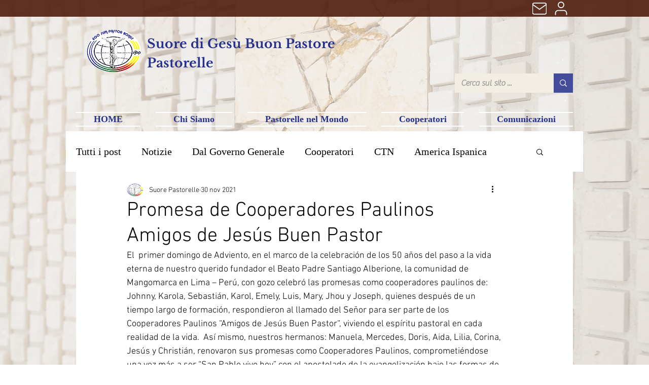

--- FILE ---
content_type: text/css; charset=utf-8
request_url: https://www.pastorelle.online/_serverless/pro-gallery-css-v4-server/layoutCss?ver=2&id=anckd-not-scoped&items=3702_1361_757%7C3990_1024_768%7C3566_721_1066%7C3522_719_502%7C3819_1600_721%7C3782_1600_721%7C3895_1600_721%7C3554_1050_758%7C3703_1180_758%7C4022_1600_757&container=1660.453125_740_758_720&options=gallerySizeType:px%7CenableInfiniteScroll:true%7CtitlePlacement:SHOW_ON_HOVER%7CimageMargin:5%7CgalleryLayout:0%7CisVertical:true%7CgallerySizePx:300%7CcubeType:fill%7CgalleryThumbnailsAlignment:none
body_size: -101
content:
#pro-gallery-anckd-not-scoped [data-hook="item-container"][data-idx="0"].gallery-item-container{opacity: 1 !important;display: block !important;transition: opacity .2s ease !important;top: 0px !important;left: 0px !important;right: auto !important;height: 135px !important;width: 243px !important;} #pro-gallery-anckd-not-scoped [data-hook="item-container"][data-idx="0"] .gallery-item-common-info-outer{height: 100% !important;} #pro-gallery-anckd-not-scoped [data-hook="item-container"][data-idx="0"] .gallery-item-common-info{height: 100% !important;width: 100% !important;} #pro-gallery-anckd-not-scoped [data-hook="item-container"][data-idx="0"] .gallery-item-wrapper{width: 243px !important;height: 135px !important;margin: 0 !important;} #pro-gallery-anckd-not-scoped [data-hook="item-container"][data-idx="0"] .gallery-item-content{width: 243px !important;height: 135px !important;margin: 0px 0px !important;opacity: 1 !important;} #pro-gallery-anckd-not-scoped [data-hook="item-container"][data-idx="0"] .gallery-item-hover{width: 243px !important;height: 135px !important;opacity: 1 !important;} #pro-gallery-anckd-not-scoped [data-hook="item-container"][data-idx="0"] .item-hover-flex-container{width: 243px !important;height: 135px !important;margin: 0px 0px !important;opacity: 1 !important;} #pro-gallery-anckd-not-scoped [data-hook="item-container"][data-idx="0"] .gallery-item-wrapper img{width: 100% !important;height: 100% !important;opacity: 1 !important;} #pro-gallery-anckd-not-scoped [data-hook="item-container"][data-idx="1"].gallery-item-container{opacity: 1 !important;display: block !important;transition: opacity .2s ease !important;top: 0px !important;left: 248px !important;right: auto !important;height: 183px !important;width: 244px !important;} #pro-gallery-anckd-not-scoped [data-hook="item-container"][data-idx="1"] .gallery-item-common-info-outer{height: 100% !important;} #pro-gallery-anckd-not-scoped [data-hook="item-container"][data-idx="1"] .gallery-item-common-info{height: 100% !important;width: 100% !important;} #pro-gallery-anckd-not-scoped [data-hook="item-container"][data-idx="1"] .gallery-item-wrapper{width: 244px !important;height: 183px !important;margin: 0 !important;} #pro-gallery-anckd-not-scoped [data-hook="item-container"][data-idx="1"] .gallery-item-content{width: 244px !important;height: 183px !important;margin: 0px 0px !important;opacity: 1 !important;} #pro-gallery-anckd-not-scoped [data-hook="item-container"][data-idx="1"] .gallery-item-hover{width: 244px !important;height: 183px !important;opacity: 1 !important;} #pro-gallery-anckd-not-scoped [data-hook="item-container"][data-idx="1"] .item-hover-flex-container{width: 244px !important;height: 183px !important;margin: 0px 0px !important;opacity: 1 !important;} #pro-gallery-anckd-not-scoped [data-hook="item-container"][data-idx="1"] .gallery-item-wrapper img{width: 100% !important;height: 100% !important;opacity: 1 !important;} #pro-gallery-anckd-not-scoped [data-hook="item-container"][data-idx="2"].gallery-item-container{opacity: 1 !important;display: block !important;transition: opacity .2s ease !important;top: 0px !important;left: 497px !important;right: auto !important;height: 359px !important;width: 243px !important;} #pro-gallery-anckd-not-scoped [data-hook="item-container"][data-idx="2"] .gallery-item-common-info-outer{height: 100% !important;} #pro-gallery-anckd-not-scoped [data-hook="item-container"][data-idx="2"] .gallery-item-common-info{height: 100% !important;width: 100% !important;} #pro-gallery-anckd-not-scoped [data-hook="item-container"][data-idx="2"] .gallery-item-wrapper{width: 243px !important;height: 359px !important;margin: 0 !important;} #pro-gallery-anckd-not-scoped [data-hook="item-container"][data-idx="2"] .gallery-item-content{width: 243px !important;height: 359px !important;margin: 0px 0px !important;opacity: 1 !important;} #pro-gallery-anckd-not-scoped [data-hook="item-container"][data-idx="2"] .gallery-item-hover{width: 243px !important;height: 359px !important;opacity: 1 !important;} #pro-gallery-anckd-not-scoped [data-hook="item-container"][data-idx="2"] .item-hover-flex-container{width: 243px !important;height: 359px !important;margin: 0px 0px !important;opacity: 1 !important;} #pro-gallery-anckd-not-scoped [data-hook="item-container"][data-idx="2"] .gallery-item-wrapper img{width: 100% !important;height: 100% !important;opacity: 1 !important;} #pro-gallery-anckd-not-scoped [data-hook="item-container"][data-idx="3"]{display: none !important;} #pro-gallery-anckd-not-scoped [data-hook="item-container"][data-idx="4"]{display: none !important;} #pro-gallery-anckd-not-scoped [data-hook="item-container"][data-idx="5"]{display: none !important;} #pro-gallery-anckd-not-scoped [data-hook="item-container"][data-idx="6"]{display: none !important;} #pro-gallery-anckd-not-scoped [data-hook="item-container"][data-idx="7"]{display: none !important;} #pro-gallery-anckd-not-scoped [data-hook="item-container"][data-idx="8"]{display: none !important;} #pro-gallery-anckd-not-scoped [data-hook="item-container"][data-idx="9"]{display: none !important;} #pro-gallery-anckd-not-scoped .pro-gallery-prerender{height:575px !important;}#pro-gallery-anckd-not-scoped {height:575px !important; width:740px !important;}#pro-gallery-anckd-not-scoped .pro-gallery-margin-container {height:575px !important;}#pro-gallery-anckd-not-scoped .pro-gallery {height:575px !important; width:740px !important;}#pro-gallery-anckd-not-scoped .pro-gallery-parent-container {height:575px !important; width:745px !important;}